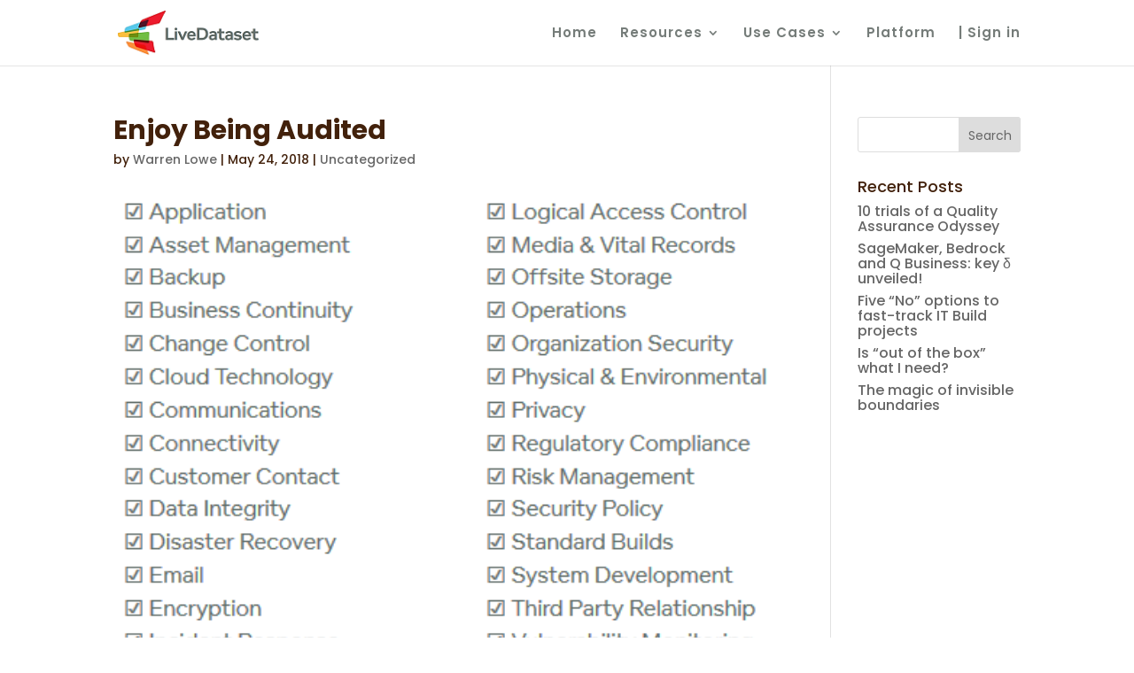

--- FILE ---
content_type: text/plain
request_url: https://www.google-analytics.com/j/collect?v=1&_v=j102&a=539718339&t=pageview&_s=1&dl=https%3A%2F%2Flivedataset.com%2F2018%2F05%2F24%2Fenjoy-being-audited&ul=en-us%40posix&dt=Enjoy%20Being%20Audited%20-%20LiveDataset&sr=1280x720&vp=1280x720&_u=IEBAAEABAAAAACAAI~&jid=571590801&gjid=1246975888&cid=28273087.1768722081&tid=UA-57249456-3&_gid=1078719574.1768722081&_r=1&_slc=1&z=1468002904
body_size: -451
content:
2,cG-G0C8PDBM24